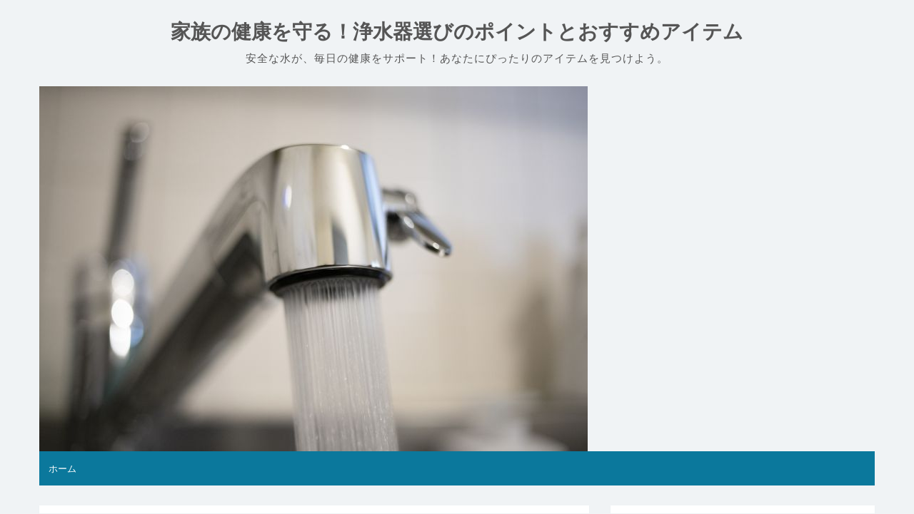

--- FILE ---
content_type: text/html; charset=UTF-8
request_url: https://atnmymarketing.com/
body_size: 10299
content:
<!DOCTYPE html>
<html lang="ja">
<head>
	<meta charset="UTF-8">
	<meta name="viewport" content="width=device-width, initial-scale=1">
	<link rel="profile" href="http://gmpg.org/xfn/11">
		<meta name='robots' content='index, follow, max-image-preview:large, max-snippet:-1, max-video-preview:-1' />
	<style>img:is([sizes="auto" i], [sizes^="auto," i]) { contain-intrinsic-size: 3000px 1500px }</style>
	
	<!-- This site is optimized with the Yoast SEO plugin v23.9 - https://yoast.com/wordpress/plugins/seo/ -->
	<title>家族の健康を守る！浄水器選びのポイントとおすすめアイテム - 安全な水が、毎日の健康をサポート！あなたにぴったりのアイテムを見つけよう。</title>
	<meta name="description" content="安全な水が、毎日の健康をサポート！あなたにぴったりのアイテムを見つけよう。" />
	<link rel="canonical" href="https://atnmymarketing.com/" />
	<link rel="next" href="https://atnmymarketing.com/page/2/" />
	<meta property="og:locale" content="ja_JP" />
	<meta property="og:type" content="website" />
	<meta property="og:title" content="家族の健康を守る！浄水器選びのポイントとおすすめアイテム" />
	<meta property="og:description" content="安全な水が、毎日の健康をサポート！あなたにぴったりのアイテムを見つけよう。" />
	<meta property="og:url" content="https://atnmymarketing.com/" />
	<meta property="og:site_name" content="家族の健康を守る！浄水器選びのポイントとおすすめアイテム" />
	<meta name="twitter:card" content="summary_large_image" />
	<script type="application/ld+json" class="yoast-schema-graph">{"@context":"https://schema.org","@graph":[{"@type":"CollectionPage","@id":"https://atnmymarketing.com/","url":"https://atnmymarketing.com/","name":"家族の健康を守る！浄水器選びのポイントとおすすめアイテム - 安全な水が、毎日の健康をサポート！あなたにぴったりのアイテムを見つけよう。","isPartOf":{"@id":"https://atnmymarketing.com/#website"},"description":"安全な水が、毎日の健康をサポート！あなたにぴったりのアイテムを見つけよう。","breadcrumb":{"@id":"https://atnmymarketing.com/#breadcrumb"},"inLanguage":"ja"},{"@type":"BreadcrumbList","@id":"https://atnmymarketing.com/#breadcrumb","itemListElement":[{"@type":"ListItem","position":1,"name":"Home"}]},{"@type":"WebSite","@id":"https://atnmymarketing.com/#website","url":"https://atnmymarketing.com/","name":"家族の健康を守る！浄水器選びのポイントとおすすめアイテム","description":"安全な水が、毎日の健康をサポート！あなたにぴったりのアイテムを見つけよう。","potentialAction":[{"@type":"SearchAction","target":{"@type":"EntryPoint","urlTemplate":"https://atnmymarketing.com/?s={search_term_string}"},"query-input":{"@type":"PropertyValueSpecification","valueRequired":true,"valueName":"search_term_string"}}],"inLanguage":"ja"}]}</script>
	<!-- / Yoast SEO plugin. -->


<link rel="alternate" type="application/rss+xml" title="家族の健康を守る！浄水器選びのポイントとおすすめアイテム &raquo; フィード" href="https://atnmymarketing.com/feed/" />
<link rel="alternate" type="application/rss+xml" title="家族の健康を守る！浄水器選びのポイントとおすすめアイテム &raquo; コメントフィード" href="https://atnmymarketing.com/comments/feed/" />
<script>
window._wpemojiSettings = {"baseUrl":"https:\/\/s.w.org\/images\/core\/emoji\/15.0.3\/72x72\/","ext":".png","svgUrl":"https:\/\/s.w.org\/images\/core\/emoji\/15.0.3\/svg\/","svgExt":".svg","source":{"concatemoji":"https:\/\/atnmymarketing.com\/wp-includes\/js\/wp-emoji-release.min.js?ver=6.7.4"}};
/*! This file is auto-generated */
!function(i,n){var o,s,e;function c(e){try{var t={supportTests:e,timestamp:(new Date).valueOf()};sessionStorage.setItem(o,JSON.stringify(t))}catch(e){}}function p(e,t,n){e.clearRect(0,0,e.canvas.width,e.canvas.height),e.fillText(t,0,0);var t=new Uint32Array(e.getImageData(0,0,e.canvas.width,e.canvas.height).data),r=(e.clearRect(0,0,e.canvas.width,e.canvas.height),e.fillText(n,0,0),new Uint32Array(e.getImageData(0,0,e.canvas.width,e.canvas.height).data));return t.every(function(e,t){return e===r[t]})}function u(e,t,n){switch(t){case"flag":return n(e,"\ud83c\udff3\ufe0f\u200d\u26a7\ufe0f","\ud83c\udff3\ufe0f\u200b\u26a7\ufe0f")?!1:!n(e,"\ud83c\uddfa\ud83c\uddf3","\ud83c\uddfa\u200b\ud83c\uddf3")&&!n(e,"\ud83c\udff4\udb40\udc67\udb40\udc62\udb40\udc65\udb40\udc6e\udb40\udc67\udb40\udc7f","\ud83c\udff4\u200b\udb40\udc67\u200b\udb40\udc62\u200b\udb40\udc65\u200b\udb40\udc6e\u200b\udb40\udc67\u200b\udb40\udc7f");case"emoji":return!n(e,"\ud83d\udc26\u200d\u2b1b","\ud83d\udc26\u200b\u2b1b")}return!1}function f(e,t,n){var r="undefined"!=typeof WorkerGlobalScope&&self instanceof WorkerGlobalScope?new OffscreenCanvas(300,150):i.createElement("canvas"),a=r.getContext("2d",{willReadFrequently:!0}),o=(a.textBaseline="top",a.font="600 32px Arial",{});return e.forEach(function(e){o[e]=t(a,e,n)}),o}function t(e){var t=i.createElement("script");t.src=e,t.defer=!0,i.head.appendChild(t)}"undefined"!=typeof Promise&&(o="wpEmojiSettingsSupports",s=["flag","emoji"],n.supports={everything:!0,everythingExceptFlag:!0},e=new Promise(function(e){i.addEventListener("DOMContentLoaded",e,{once:!0})}),new Promise(function(t){var n=function(){try{var e=JSON.parse(sessionStorage.getItem(o));if("object"==typeof e&&"number"==typeof e.timestamp&&(new Date).valueOf()<e.timestamp+604800&&"object"==typeof e.supportTests)return e.supportTests}catch(e){}return null}();if(!n){if("undefined"!=typeof Worker&&"undefined"!=typeof OffscreenCanvas&&"undefined"!=typeof URL&&URL.createObjectURL&&"undefined"!=typeof Blob)try{var e="postMessage("+f.toString()+"("+[JSON.stringify(s),u.toString(),p.toString()].join(",")+"));",r=new Blob([e],{type:"text/javascript"}),a=new Worker(URL.createObjectURL(r),{name:"wpTestEmojiSupports"});return void(a.onmessage=function(e){c(n=e.data),a.terminate(),t(n)})}catch(e){}c(n=f(s,u,p))}t(n)}).then(function(e){for(var t in e)n.supports[t]=e[t],n.supports.everything=n.supports.everything&&n.supports[t],"flag"!==t&&(n.supports.everythingExceptFlag=n.supports.everythingExceptFlag&&n.supports[t]);n.supports.everythingExceptFlag=n.supports.everythingExceptFlag&&!n.supports.flag,n.DOMReady=!1,n.readyCallback=function(){n.DOMReady=!0}}).then(function(){return e}).then(function(){var e;n.supports.everything||(n.readyCallback(),(e=n.source||{}).concatemoji?t(e.concatemoji):e.wpemoji&&e.twemoji&&(t(e.twemoji),t(e.wpemoji)))}))}((window,document),window._wpemojiSettings);
</script>
<style id='wp-emoji-styles-inline-css'>

	img.wp-smiley, img.emoji {
		display: inline !important;
		border: none !important;
		box-shadow: none !important;
		height: 1em !important;
		width: 1em !important;
		margin: 0 0.07em !important;
		vertical-align: -0.1em !important;
		background: none !important;
		padding: 0 !important;
	}
</style>
<link rel='stylesheet' id='wp-block-library-css' href='https://atnmymarketing.com/wp-includes/css/dist/block-library/style.min.css?ver=6.7.4' media='all' />
<style id='wp-block-library-theme-inline-css'>
.wp-block-audio :where(figcaption){color:#555;font-size:13px;text-align:center}.is-dark-theme .wp-block-audio :where(figcaption){color:#ffffffa6}.wp-block-audio{margin:0 0 1em}.wp-block-code{border:1px solid #ccc;border-radius:4px;font-family:Menlo,Consolas,monaco,monospace;padding:.8em 1em}.wp-block-embed :where(figcaption){color:#555;font-size:13px;text-align:center}.is-dark-theme .wp-block-embed :where(figcaption){color:#ffffffa6}.wp-block-embed{margin:0 0 1em}.blocks-gallery-caption{color:#555;font-size:13px;text-align:center}.is-dark-theme .blocks-gallery-caption{color:#ffffffa6}:root :where(.wp-block-image figcaption){color:#555;font-size:13px;text-align:center}.is-dark-theme :root :where(.wp-block-image figcaption){color:#ffffffa6}.wp-block-image{margin:0 0 1em}.wp-block-pullquote{border-bottom:4px solid;border-top:4px solid;color:currentColor;margin-bottom:1.75em}.wp-block-pullquote cite,.wp-block-pullquote footer,.wp-block-pullquote__citation{color:currentColor;font-size:.8125em;font-style:normal;text-transform:uppercase}.wp-block-quote{border-left:.25em solid;margin:0 0 1.75em;padding-left:1em}.wp-block-quote cite,.wp-block-quote footer{color:currentColor;font-size:.8125em;font-style:normal;position:relative}.wp-block-quote:where(.has-text-align-right){border-left:none;border-right:.25em solid;padding-left:0;padding-right:1em}.wp-block-quote:where(.has-text-align-center){border:none;padding-left:0}.wp-block-quote.is-large,.wp-block-quote.is-style-large,.wp-block-quote:where(.is-style-plain){border:none}.wp-block-search .wp-block-search__label{font-weight:700}.wp-block-search__button{border:1px solid #ccc;padding:.375em .625em}:where(.wp-block-group.has-background){padding:1.25em 2.375em}.wp-block-separator.has-css-opacity{opacity:.4}.wp-block-separator{border:none;border-bottom:2px solid;margin-left:auto;margin-right:auto}.wp-block-separator.has-alpha-channel-opacity{opacity:1}.wp-block-separator:not(.is-style-wide):not(.is-style-dots){width:100px}.wp-block-separator.has-background:not(.is-style-dots){border-bottom:none;height:1px}.wp-block-separator.has-background:not(.is-style-wide):not(.is-style-dots){height:2px}.wp-block-table{margin:0 0 1em}.wp-block-table td,.wp-block-table th{word-break:normal}.wp-block-table :where(figcaption){color:#555;font-size:13px;text-align:center}.is-dark-theme .wp-block-table :where(figcaption){color:#ffffffa6}.wp-block-video :where(figcaption){color:#555;font-size:13px;text-align:center}.is-dark-theme .wp-block-video :where(figcaption){color:#ffffffa6}.wp-block-video{margin:0 0 1em}:root :where(.wp-block-template-part.has-background){margin-bottom:0;margin-top:0;padding:1.25em 2.375em}
</style>
<style id='classic-theme-styles-inline-css'>
/*! This file is auto-generated */
.wp-block-button__link{color:#fff;background-color:#32373c;border-radius:9999px;box-shadow:none;text-decoration:none;padding:calc(.667em + 2px) calc(1.333em + 2px);font-size:1.125em}.wp-block-file__button{background:#32373c;color:#fff;text-decoration:none}
</style>
<style id='global-styles-inline-css'>
:root{--wp--preset--aspect-ratio--square: 1;--wp--preset--aspect-ratio--4-3: 4/3;--wp--preset--aspect-ratio--3-4: 3/4;--wp--preset--aspect-ratio--3-2: 3/2;--wp--preset--aspect-ratio--2-3: 2/3;--wp--preset--aspect-ratio--16-9: 16/9;--wp--preset--aspect-ratio--9-16: 9/16;--wp--preset--color--black: #000000;--wp--preset--color--cyan-bluish-gray: #abb8c3;--wp--preset--color--white: #ffffff;--wp--preset--color--pale-pink: #f78da7;--wp--preset--color--vivid-red: #cf2e2e;--wp--preset--color--luminous-vivid-orange: #ff6900;--wp--preset--color--luminous-vivid-amber: #fcb900;--wp--preset--color--light-green-cyan: #7bdcb5;--wp--preset--color--vivid-green-cyan: #00d084;--wp--preset--color--pale-cyan-blue: #8ed1fc;--wp--preset--color--vivid-cyan-blue: #0693e3;--wp--preset--color--vivid-purple: #9b51e0;--wp--preset--gradient--vivid-cyan-blue-to-vivid-purple: linear-gradient(135deg,rgba(6,147,227,1) 0%,rgb(155,81,224) 100%);--wp--preset--gradient--light-green-cyan-to-vivid-green-cyan: linear-gradient(135deg,rgb(122,220,180) 0%,rgb(0,208,130) 100%);--wp--preset--gradient--luminous-vivid-amber-to-luminous-vivid-orange: linear-gradient(135deg,rgba(252,185,0,1) 0%,rgba(255,105,0,1) 100%);--wp--preset--gradient--luminous-vivid-orange-to-vivid-red: linear-gradient(135deg,rgba(255,105,0,1) 0%,rgb(207,46,46) 100%);--wp--preset--gradient--very-light-gray-to-cyan-bluish-gray: linear-gradient(135deg,rgb(238,238,238) 0%,rgb(169,184,195) 100%);--wp--preset--gradient--cool-to-warm-spectrum: linear-gradient(135deg,rgb(74,234,220) 0%,rgb(151,120,209) 20%,rgb(207,42,186) 40%,rgb(238,44,130) 60%,rgb(251,105,98) 80%,rgb(254,248,76) 100%);--wp--preset--gradient--blush-light-purple: linear-gradient(135deg,rgb(255,206,236) 0%,rgb(152,150,240) 100%);--wp--preset--gradient--blush-bordeaux: linear-gradient(135deg,rgb(254,205,165) 0%,rgb(254,45,45) 50%,rgb(107,0,62) 100%);--wp--preset--gradient--luminous-dusk: linear-gradient(135deg,rgb(255,203,112) 0%,rgb(199,81,192) 50%,rgb(65,88,208) 100%);--wp--preset--gradient--pale-ocean: linear-gradient(135deg,rgb(255,245,203) 0%,rgb(182,227,212) 50%,rgb(51,167,181) 100%);--wp--preset--gradient--electric-grass: linear-gradient(135deg,rgb(202,248,128) 0%,rgb(113,206,126) 100%);--wp--preset--gradient--midnight: linear-gradient(135deg,rgb(2,3,129) 0%,rgb(40,116,252) 100%);--wp--preset--font-size--small: 13px;--wp--preset--font-size--medium: 20px;--wp--preset--font-size--large: 36px;--wp--preset--font-size--x-large: 42px;--wp--preset--spacing--20: 0.44rem;--wp--preset--spacing--30: 0.67rem;--wp--preset--spacing--40: 1rem;--wp--preset--spacing--50: 1.5rem;--wp--preset--spacing--60: 2.25rem;--wp--preset--spacing--70: 3.38rem;--wp--preset--spacing--80: 5.06rem;--wp--preset--shadow--natural: 6px 6px 9px rgba(0, 0, 0, 0.2);--wp--preset--shadow--deep: 12px 12px 50px rgba(0, 0, 0, 0.4);--wp--preset--shadow--sharp: 6px 6px 0px rgba(0, 0, 0, 0.2);--wp--preset--shadow--outlined: 6px 6px 0px -3px rgba(255, 255, 255, 1), 6px 6px rgba(0, 0, 0, 1);--wp--preset--shadow--crisp: 6px 6px 0px rgba(0, 0, 0, 1);}:where(.is-layout-flex){gap: 0.5em;}:where(.is-layout-grid){gap: 0.5em;}body .is-layout-flex{display: flex;}.is-layout-flex{flex-wrap: wrap;align-items: center;}.is-layout-flex > :is(*, div){margin: 0;}body .is-layout-grid{display: grid;}.is-layout-grid > :is(*, div){margin: 0;}:where(.wp-block-columns.is-layout-flex){gap: 2em;}:where(.wp-block-columns.is-layout-grid){gap: 2em;}:where(.wp-block-post-template.is-layout-flex){gap: 1.25em;}:where(.wp-block-post-template.is-layout-grid){gap: 1.25em;}.has-black-color{color: var(--wp--preset--color--black) !important;}.has-cyan-bluish-gray-color{color: var(--wp--preset--color--cyan-bluish-gray) !important;}.has-white-color{color: var(--wp--preset--color--white) !important;}.has-pale-pink-color{color: var(--wp--preset--color--pale-pink) !important;}.has-vivid-red-color{color: var(--wp--preset--color--vivid-red) !important;}.has-luminous-vivid-orange-color{color: var(--wp--preset--color--luminous-vivid-orange) !important;}.has-luminous-vivid-amber-color{color: var(--wp--preset--color--luminous-vivid-amber) !important;}.has-light-green-cyan-color{color: var(--wp--preset--color--light-green-cyan) !important;}.has-vivid-green-cyan-color{color: var(--wp--preset--color--vivid-green-cyan) !important;}.has-pale-cyan-blue-color{color: var(--wp--preset--color--pale-cyan-blue) !important;}.has-vivid-cyan-blue-color{color: var(--wp--preset--color--vivid-cyan-blue) !important;}.has-vivid-purple-color{color: var(--wp--preset--color--vivid-purple) !important;}.has-black-background-color{background-color: var(--wp--preset--color--black) !important;}.has-cyan-bluish-gray-background-color{background-color: var(--wp--preset--color--cyan-bluish-gray) !important;}.has-white-background-color{background-color: var(--wp--preset--color--white) !important;}.has-pale-pink-background-color{background-color: var(--wp--preset--color--pale-pink) !important;}.has-vivid-red-background-color{background-color: var(--wp--preset--color--vivid-red) !important;}.has-luminous-vivid-orange-background-color{background-color: var(--wp--preset--color--luminous-vivid-orange) !important;}.has-luminous-vivid-amber-background-color{background-color: var(--wp--preset--color--luminous-vivid-amber) !important;}.has-light-green-cyan-background-color{background-color: var(--wp--preset--color--light-green-cyan) !important;}.has-vivid-green-cyan-background-color{background-color: var(--wp--preset--color--vivid-green-cyan) !important;}.has-pale-cyan-blue-background-color{background-color: var(--wp--preset--color--pale-cyan-blue) !important;}.has-vivid-cyan-blue-background-color{background-color: var(--wp--preset--color--vivid-cyan-blue) !important;}.has-vivid-purple-background-color{background-color: var(--wp--preset--color--vivid-purple) !important;}.has-black-border-color{border-color: var(--wp--preset--color--black) !important;}.has-cyan-bluish-gray-border-color{border-color: var(--wp--preset--color--cyan-bluish-gray) !important;}.has-white-border-color{border-color: var(--wp--preset--color--white) !important;}.has-pale-pink-border-color{border-color: var(--wp--preset--color--pale-pink) !important;}.has-vivid-red-border-color{border-color: var(--wp--preset--color--vivid-red) !important;}.has-luminous-vivid-orange-border-color{border-color: var(--wp--preset--color--luminous-vivid-orange) !important;}.has-luminous-vivid-amber-border-color{border-color: var(--wp--preset--color--luminous-vivid-amber) !important;}.has-light-green-cyan-border-color{border-color: var(--wp--preset--color--light-green-cyan) !important;}.has-vivid-green-cyan-border-color{border-color: var(--wp--preset--color--vivid-green-cyan) !important;}.has-pale-cyan-blue-border-color{border-color: var(--wp--preset--color--pale-cyan-blue) !important;}.has-vivid-cyan-blue-border-color{border-color: var(--wp--preset--color--vivid-cyan-blue) !important;}.has-vivid-purple-border-color{border-color: var(--wp--preset--color--vivid-purple) !important;}.has-vivid-cyan-blue-to-vivid-purple-gradient-background{background: var(--wp--preset--gradient--vivid-cyan-blue-to-vivid-purple) !important;}.has-light-green-cyan-to-vivid-green-cyan-gradient-background{background: var(--wp--preset--gradient--light-green-cyan-to-vivid-green-cyan) !important;}.has-luminous-vivid-amber-to-luminous-vivid-orange-gradient-background{background: var(--wp--preset--gradient--luminous-vivid-amber-to-luminous-vivid-orange) !important;}.has-luminous-vivid-orange-to-vivid-red-gradient-background{background: var(--wp--preset--gradient--luminous-vivid-orange-to-vivid-red) !important;}.has-very-light-gray-to-cyan-bluish-gray-gradient-background{background: var(--wp--preset--gradient--very-light-gray-to-cyan-bluish-gray) !important;}.has-cool-to-warm-spectrum-gradient-background{background: var(--wp--preset--gradient--cool-to-warm-spectrum) !important;}.has-blush-light-purple-gradient-background{background: var(--wp--preset--gradient--blush-light-purple) !important;}.has-blush-bordeaux-gradient-background{background: var(--wp--preset--gradient--blush-bordeaux) !important;}.has-luminous-dusk-gradient-background{background: var(--wp--preset--gradient--luminous-dusk) !important;}.has-pale-ocean-gradient-background{background: var(--wp--preset--gradient--pale-ocean) !important;}.has-electric-grass-gradient-background{background: var(--wp--preset--gradient--electric-grass) !important;}.has-midnight-gradient-background{background: var(--wp--preset--gradient--midnight) !important;}.has-small-font-size{font-size: var(--wp--preset--font-size--small) !important;}.has-medium-font-size{font-size: var(--wp--preset--font-size--medium) !important;}.has-large-font-size{font-size: var(--wp--preset--font-size--large) !important;}.has-x-large-font-size{font-size: var(--wp--preset--font-size--x-large) !important;}
:where(.wp-block-post-template.is-layout-flex){gap: 1.25em;}:where(.wp-block-post-template.is-layout-grid){gap: 1.25em;}
:where(.wp-block-columns.is-layout-flex){gap: 2em;}:where(.wp-block-columns.is-layout-grid){gap: 2em;}
:root :where(.wp-block-pullquote){font-size: 1.5em;line-height: 1.6;}
</style>
<link rel='stylesheet' id='simple-life-style-open-sans-css' href='https://atnmymarketing.com/wp-content/fonts/b8e77bc25834cf13b3b656e32c084e70.css?ver=3.0.0' media='all' />
<link rel='stylesheet' id='simple-life-style-bootstrap-css' href='https://atnmymarketing.com/wp-content/themes/simple-life/third-party/bootstrap/css/bootstrap.min.css?ver=3.3.6' media='all' />
<link rel='stylesheet' id='fontawesome-css' href='https://atnmymarketing.com/wp-content/themes/simple-life/third-party/font-awesome/css/font-awesome.min.css?ver=4.7.0' media='all' />
<link rel='stylesheet' id='simple-life-style-meanmenu-css' href='https://atnmymarketing.com/wp-content/themes/simple-life/third-party/meanmenu/meanmenu.min.css?ver=2.0.8' media='all' />
<link rel='stylesheet' id='simple-life-style-css' href='https://atnmymarketing.com/wp-content/themes/simple-life/style.css?ver=3.0.0' media='all' />
<script src="https://atnmymarketing.com/wp-includes/js/jquery/jquery.min.js?ver=3.7.1" id="jquery-core-js"></script>
<script src="https://atnmymarketing.com/wp-includes/js/jquery/jquery-migrate.min.js?ver=3.4.1" id="jquery-migrate-js"></script>
<link rel="https://api.w.org/" href="https://atnmymarketing.com/wp-json/" /><link rel="EditURI" type="application/rsd+xml" title="RSD" href="https://atnmymarketing.com/xmlrpc.php?rsd" />
<meta name="generator" content="WordPress 6.7.4" />
</head>

<body class="home blog wp-embed-responsive">

<div id="page" class="hfeed site">
	<a class="skip-link screen-reader-text" href="#content">コンテンツへスキップ</a>

	
	<header id="masthead" class="site-header container" role="banner">
		<div class="site-branding">
						<h1 class="site-title text-center"><a href="https://atnmymarketing.com/" rel="home">家族の健康を守る！浄水器選びのポイントとおすすめアイテム</a></h1>
			<p class="site-description text-center">安全な水が、毎日の健康をサポート！あなたにぴったりのアイテムを見つけよう。</p>
		</div>

					<div id="site-header">
				<a href="https://atnmymarketing.com/" rel="home">
					<img src="https://atnmymarketing.com/wp-content/uploads/2025/11/3053120_m.jpg" width="768" height="512" alt="家族の健康を守る！浄水器選びのポイントとおすすめアイテム">
				</a>
			</div>
		
		<nav id="site-navigation" class="main-navigation" role="navigation">
			<button class="menu-toggle" aria-hidden="true">メインメニュー</button>
			<ul><li><a href="https://atnmymarketing.com/">ホーム</a></li></ul>		</nav><!-- #site-navigation -->

	</header><!-- #masthead -->

	
	<div id="content" class="site-content container">
		<div class="row">

<div id="primary" class="content-area col-sm-8 pull-left col-xs-12">
	<main id="main" class="site-main" role="main">

		
			
				<article id="post-58" class="post-58 post type-post status-publish format-standard has-post-thumbnail hentry category-4 category-2 category-3 tag-5 content-layout-excerpt-thumb">
	<header class="entry-header">
					<div class="entry-post-format">
							</div>
		
		<h2 class="entry-title"><a href="https://atnmymarketing.com/2026/01/15/%e6%b5%84%e6%b0%b4%e5%99%a8%e3%81%a7%e5%a7%8b%e3%82%81%e3%82%8b%e5%ae%89%e5%bf%83%e5%ae%89%e5%85%a8%e3%81%aa%e6%9a%ae%e3%82%89%e3%81%97%e6%97%a5%e5%b8%b8%e3%82%92%e5%a4%89%e3%81%88%e3%82%8b%e6%b0%b4/" rel="bookmark" >浄水器で始める安心安全な暮らし日常を変える水の質と正しい管理</a></h2>
					<div class="entry-meta">
				<span class="posted-on"><i class="fa fa-calendar" aria-hidden="true"></i> <a href="https://atnmymarketing.com/2026/01/15/" rel="bookmark"><time class="entry-date published" datetime="2026-01-15T10:30:00+09:00">2026年1月15日</time><time class="updated" datetime="2026-01-07T17:41:54+09:00">2026年1月7日</time></a></span><span class="byline"> <i class="fa fa-user" aria-hidden="true"></i> <span class="author vcard"><a class="url fn n" href="https://atnmymarketing.com/author/gino/">Gino</a></span></span>			</div><!-- .entry-meta -->
			</header><!-- .entry-header -->

	
					
				
				<div class="entry-summary entry-summary-with-thumbnail">
											<a href="https://atnmymarketing.com/2026/01/15/%e6%b5%84%e6%b0%b4%e5%99%a8%e3%81%a7%e5%a7%8b%e3%82%81%e3%82%8b%e5%ae%89%e5%bf%83%e5%ae%89%e5%85%a8%e3%81%aa%e6%9a%ae%e3%82%89%e3%81%97%e6%97%a5%e5%b8%b8%e3%82%92%e5%a4%89%e3%81%88%e3%82%8b%e6%b0%b4/">
							<img width="768" height="576" src="https://atnmymarketing.com/wp-content/uploads/2026/01/Gマイドライブex_link_imgimg246407_m.jpg" class="aligncenter wp-post-image" alt="" decoding="async" fetchpriority="high" srcset="https://atnmymarketing.com/wp-content/uploads/2026/01/Gマイドライブex_link_imgimg246407_m.jpg 768w, https://atnmymarketing.com/wp-content/uploads/2026/01/Gマイドライブex_link_imgimg246407_m-300x225.jpg 300w" sizes="(max-width: 768px) 100vw, 768px" />						</a>
										<p>安全で美味しい水を求める声が高まる中、自宅の水環境を見直す動きが広がっている。</p>
				</div>

			
		
	<footer class="entry-footer">
								<span class="cat-links">
			<i class="fa fa-folder-open" aria-hidden="true"></i>
				<a href="https://atnmymarketing.com/category/%e3%82%ab%e3%83%bc%e3%83%88%e3%83%aa%e3%83%83%e3%82%b8/" rel="category tag">カートリッジ</a>, <a href="https://atnmymarketing.com/category/%e6%b0%b4%e5%9b%9e%e3%82%8a%e8%a8%ad%e5%82%99/" rel="category tag">水回り設備</a>, <a href="https://atnmymarketing.com/category/%e6%b5%84%e6%b0%b4%e5%99%a8/" rel="category tag">浄水器</a>			</span>
			
						<span class="tags-links">
			<i class="fa fa-tags" aria-hidden="true"></i>
				<span>&nbsp;<a href="https://atnmymarketing.com/tag/%e8%9b%87%e5%8f%a3/" rel="tag">蛇口</a></span>			</span>
					
		
			</footer><!-- .entry-footer -->
</article><!-- #post-## -->

			
				<article id="post-55" class="post-55 post type-post status-publish format-standard has-post-thumbnail hentry category-4 category-2 category-3 tag-5 content-layout-excerpt-thumb">
	<header class="entry-header">
					<div class="entry-post-format">
							</div>
		
		<h2 class="entry-title"><a href="https://atnmymarketing.com/2026/01/12/%e5%ae%b6%e6%97%8f%e3%81%ae%e5%81%a5%e5%ba%b7%e3%81%a8%e5%bf%ab%e9%81%a9%e3%81%aa%e3%81%8f%e3%82%89%e3%81%97%e3%82%92%e5%ae%88%e3%82%8b%e6%b5%84%e6%b0%b4%e5%99%a8%e9%81%b8%e3%81%b3%e3%81%ae%e6%96%b0/" rel="bookmark" >家族の健康と快適なくらしを守る浄水器選びの新常識と活用術</a></h2>
					<div class="entry-meta">
				<span class="posted-on"><i class="fa fa-calendar" aria-hidden="true"></i> <a href="https://atnmymarketing.com/2026/01/12/" rel="bookmark"><time class="entry-date published" datetime="2026-01-12T10:30:00+09:00">2026年1月12日</time><time class="updated" datetime="2026-01-07T17:41:49+09:00">2026年1月7日</time></a></span><span class="byline"> <i class="fa fa-user" aria-hidden="true"></i> <span class="author vcard"><a class="url fn n" href="https://atnmymarketing.com/author/gino/">Gino</a></span></span>			</div><!-- .entry-meta -->
			</header><!-- .entry-header -->

	
					
				
				<div class="entry-summary entry-summary-with-thumbnail">
											<a href="https://atnmymarketing.com/2026/01/12/%e5%ae%b6%e6%97%8f%e3%81%ae%e5%81%a5%e5%ba%b7%e3%81%a8%e5%bf%ab%e9%81%a9%e3%81%aa%e3%81%8f%e3%82%89%e3%81%97%e3%82%92%e5%ae%88%e3%82%8b%e6%b5%84%e6%b0%b4%e5%99%a8%e9%81%b8%e3%81%b3%e3%81%ae%e6%96%b0/">
							<img width="768" height="560" src="https://atnmymarketing.com/wp-content/uploads/2026/01/Gマイドライブex_link_imgimg1525885_m.jpg" class="aligncenter wp-post-image" alt="" decoding="async" srcset="https://atnmymarketing.com/wp-content/uploads/2026/01/Gマイドライブex_link_imgimg1525885_m.jpg 768w, https://atnmymarketing.com/wp-content/uploads/2026/01/Gマイドライブex_link_imgimg1525885_m-300x219.jpg 300w" sizes="(max-width: 768px) 100vw, 768px" />						</a>
										<p>毎日の生活を支える水道水は、多くの地域で十分な安全基準をクリアし、飲料水や調理な&#8230; <a href="https://atnmymarketing.com/2026/01/12/%e5%ae%b6%e6%97%8f%e3%81%ae%e5%81%a5%e5%ba%b7%e3%81%a8%e5%bf%ab%e9%81%a9%e3%81%aa%e3%81%8f%e3%82%89%e3%81%97%e3%82%92%e5%ae%88%e3%82%8b%e6%b5%84%e6%b0%b4%e5%99%a8%e9%81%b8%e3%81%b3%e3%81%ae%e6%96%b0/" class="readmore">続きを読む<span class="screen-reader-text">家族の健康と快適なくらしを守る浄水器選びの新常識と活用術</span><span class="fa fa-angle-double-right" aria-hidden="true"></span></a></p>
				</div>

			
		
	<footer class="entry-footer">
								<span class="cat-links">
			<i class="fa fa-folder-open" aria-hidden="true"></i>
				<a href="https://atnmymarketing.com/category/%e3%82%ab%e3%83%bc%e3%83%88%e3%83%aa%e3%83%83%e3%82%b8/" rel="category tag">カートリッジ</a>, <a href="https://atnmymarketing.com/category/%e6%b0%b4%e5%9b%9e%e3%82%8a%e8%a8%ad%e5%82%99/" rel="category tag">水回り設備</a>, <a href="https://atnmymarketing.com/category/%e6%b5%84%e6%b0%b4%e5%99%a8/" rel="category tag">浄水器</a>			</span>
			
						<span class="tags-links">
			<i class="fa fa-tags" aria-hidden="true"></i>
				<span>&nbsp;<a href="https://atnmymarketing.com/tag/%e8%9b%87%e5%8f%a3/" rel="tag">蛇口</a></span>			</span>
					
		
			</footer><!-- .entry-footer -->
</article><!-- #post-## -->

			
				<article id="post-52" class="post-52 post type-post status-publish format-standard has-post-thumbnail hentry category-4 category-2 category-3 tag-5 content-layout-excerpt-thumb">
	<header class="entry-header">
					<div class="entry-post-format">
							</div>
		
		<h2 class="entry-title"><a href="https://atnmymarketing.com/2026/01/09/%e6%b5%84%e6%b0%b4%e5%99%a8%e3%81%8c%e5%a4%89%e3%81%88%e3%82%8b%e5%ae%b6%e5%ba%ad%e3%81%ae%e6%b0%b4%e7%92%b0%e5%a2%83%e5%bf%ab%e9%81%a9%e3%81%aa%e6%9a%ae%e3%82%89%e3%81%97%e3%82%92%e5%8f%b6%e3%81%88/" rel="bookmark" >浄水器が変える家庭の水環境快適な暮らしを叶えるカートリッジ選びの極意</a></h2>
					<div class="entry-meta">
				<span class="posted-on"><i class="fa fa-calendar" aria-hidden="true"></i> <a href="https://atnmymarketing.com/2026/01/09/" rel="bookmark"><time class="entry-date published" datetime="2026-01-09T10:30:00+09:00">2026年1月9日</time><time class="updated" datetime="2026-01-07T17:41:43+09:00">2026年1月7日</time></a></span><span class="byline"> <i class="fa fa-user" aria-hidden="true"></i> <span class="author vcard"><a class="url fn n" href="https://atnmymarketing.com/author/gino/">Gino</a></span></span>			</div><!-- .entry-meta -->
			</header><!-- .entry-header -->

	
					
				
				<div class="entry-summary entry-summary-with-thumbnail">
											<a href="https://atnmymarketing.com/2026/01/09/%e6%b5%84%e6%b0%b4%e5%99%a8%e3%81%8c%e5%a4%89%e3%81%88%e3%82%8b%e5%ae%b6%e5%ba%ad%e3%81%ae%e6%b0%b4%e7%92%b0%e5%a2%83%e5%bf%ab%e9%81%a9%e3%81%aa%e6%9a%ae%e3%82%89%e3%81%97%e3%82%92%e5%8f%b6%e3%81%88/">
							<img width="768" height="576" src="https://atnmymarketing.com/wp-content/uploads/2026/01/Gマイドライブex_link_imgimg2961178_m.jpg" class="aligncenter wp-post-image" alt="" decoding="async" srcset="https://atnmymarketing.com/wp-content/uploads/2026/01/Gマイドライブex_link_imgimg2961178_m.jpg 768w, https://atnmymarketing.com/wp-content/uploads/2026/01/Gマイドライブex_link_imgimg2961178_m-300x225.jpg 300w" sizes="(max-width: 768px) 100vw, 768px" />						</a>
										<p>家庭内で毎日利用されている水道水は、生活に不可欠な存在である。</p>
				</div>

			
		
	<footer class="entry-footer">
								<span class="cat-links">
			<i class="fa fa-folder-open" aria-hidden="true"></i>
				<a href="https://atnmymarketing.com/category/%e3%82%ab%e3%83%bc%e3%83%88%e3%83%aa%e3%83%83%e3%82%b8/" rel="category tag">カートリッジ</a>, <a href="https://atnmymarketing.com/category/%e6%b0%b4%e5%9b%9e%e3%82%8a%e8%a8%ad%e5%82%99/" rel="category tag">水回り設備</a>, <a href="https://atnmymarketing.com/category/%e6%b5%84%e6%b0%b4%e5%99%a8/" rel="category tag">浄水器</a>			</span>
			
						<span class="tags-links">
			<i class="fa fa-tags" aria-hidden="true"></i>
				<span>&nbsp;<a href="https://atnmymarketing.com/tag/%e8%9b%87%e5%8f%a3/" rel="tag">蛇口</a></span>			</span>
					
		
			</footer><!-- .entry-footer -->
</article><!-- #post-## -->

			
				<article id="post-49" class="post-49 post type-post status-publish format-standard has-post-thumbnail hentry category-4 category-2 category-3 tag-5 content-layout-excerpt-thumb">
	<header class="entry-header">
					<div class="entry-post-format">
							</div>
		
		<h2 class="entry-title"><a href="https://atnmymarketing.com/2026/01/06/%e6%af%8e%e6%97%a5%e3%82%92%e5%bd%a9%e3%82%8b%e5%ae%89%e5%85%a8%e3%81%a7%e7%be%8e%e5%91%b3%e3%81%97%e3%81%84%e6%b0%b4%e3%82%92%e5%ae%88%e3%82%8b%e3%81%9f%e3%82%81%e3%81%ae%e6%b5%84%e6%b0%b4%e5%99%a8/" rel="bookmark" >毎日を彩る安全で美味しい水を守るための浄水器最新事情と正しい選び方</a></h2>
					<div class="entry-meta">
				<span class="posted-on"><i class="fa fa-calendar" aria-hidden="true"></i> <a href="https://atnmymarketing.com/2026/01/06/" rel="bookmark"><time class="entry-date published" datetime="2026-01-06T10:30:00+09:00">2026年1月6日</time><time class="updated" datetime="2026-01-07T17:41:38+09:00">2026年1月7日</time></a></span><span class="byline"> <i class="fa fa-user" aria-hidden="true"></i> <span class="author vcard"><a class="url fn n" href="https://atnmymarketing.com/author/gino/">Gino</a></span></span>			</div><!-- .entry-meta -->
			</header><!-- .entry-header -->

	
					
				
				<div class="entry-summary entry-summary-with-thumbnail">
											<a href="https://atnmymarketing.com/2026/01/06/%e6%af%8e%e6%97%a5%e3%82%92%e5%bd%a9%e3%82%8b%e5%ae%89%e5%85%a8%e3%81%a7%e7%be%8e%e5%91%b3%e3%81%97%e3%81%84%e6%b0%b4%e3%82%92%e5%ae%88%e3%82%8b%e3%81%9f%e3%82%81%e3%81%ae%e6%b5%84%e6%b0%b4%e5%99%a8/">
							<img width="768" height="512" src="https://atnmymarketing.com/wp-content/uploads/2026/01/Gマイドライブex_link_imgimg1554544_m.jpg" class="aligncenter wp-post-image" alt="" decoding="async" loading="lazy" srcset="https://atnmymarketing.com/wp-content/uploads/2026/01/Gマイドライブex_link_imgimg1554544_m.jpg 768w, https://atnmymarketing.com/wp-content/uploads/2026/01/Gマイドライブex_link_imgimg1554544_m-300x200.jpg 300w" sizes="auto, (max-width: 768px) 100vw, 768px" />						</a>
										<p>台所で日常的に使用される水について、多くの人が安全性や美味しさに対する関心を持っ&#8230; <a href="https://atnmymarketing.com/2026/01/06/%e6%af%8e%e6%97%a5%e3%82%92%e5%bd%a9%e3%82%8b%e5%ae%89%e5%85%a8%e3%81%a7%e7%be%8e%e5%91%b3%e3%81%97%e3%81%84%e6%b0%b4%e3%82%92%e5%ae%88%e3%82%8b%e3%81%9f%e3%82%81%e3%81%ae%e6%b5%84%e6%b0%b4%e5%99%a8/" class="readmore">続きを読む<span class="screen-reader-text">毎日を彩る安全で美味しい水を守るための浄水器最新事情と正しい選び方</span><span class="fa fa-angle-double-right" aria-hidden="true"></span></a></p>
				</div>

			
		
	<footer class="entry-footer">
								<span class="cat-links">
			<i class="fa fa-folder-open" aria-hidden="true"></i>
				<a href="https://atnmymarketing.com/category/%e3%82%ab%e3%83%bc%e3%83%88%e3%83%aa%e3%83%83%e3%82%b8/" rel="category tag">カートリッジ</a>, <a href="https://atnmymarketing.com/category/%e6%b0%b4%e5%9b%9e%e3%82%8a%e8%a8%ad%e5%82%99/" rel="category tag">水回り設備</a>, <a href="https://atnmymarketing.com/category/%e6%b5%84%e6%b0%b4%e5%99%a8/" rel="category tag">浄水器</a>			</span>
			
						<span class="tags-links">
			<i class="fa fa-tags" aria-hidden="true"></i>
				<span>&nbsp;<a href="https://atnmymarketing.com/tag/%e8%9b%87%e5%8f%a3/" rel="tag">蛇口</a></span>			</span>
					
		
			</footer><!-- .entry-footer -->
</article><!-- #post-## -->

			
				<article id="post-46" class="post-46 post type-post status-publish format-standard has-post-thumbnail hentry category-4 category-2 category-3 tag-5 content-layout-excerpt-thumb">
	<header class="entry-header">
					<div class="entry-post-format">
							</div>
		
		<h2 class="entry-title"><a href="https://atnmymarketing.com/2026/01/03/%e5%ae%b6%e5%ba%ad%e3%81%ae%e6%b0%b4%e3%82%92%e5%a4%89%e3%81%88%e3%82%8b%e6%b5%84%e6%b0%b4%e5%99%a8%e9%81%b8%e3%81%b3%e5%ae%89%e5%85%a8%e6%80%a7%e3%81%a8%e7%be%8e%e5%91%b3%e3%81%97%e3%81%95%e7%92%b0/" rel="bookmark" >家庭の水を変える浄水器選び安全性と美味しさ環境意識を叶える新習慣</a></h2>
					<div class="entry-meta">
				<span class="posted-on"><i class="fa fa-calendar" aria-hidden="true"></i> <a href="https://atnmymarketing.com/2026/01/03/" rel="bookmark"><time class="entry-date published" datetime="2026-01-03T10:30:00+09:00">2026年1月3日</time><time class="updated" datetime="2026-01-07T17:41:31+09:00">2026年1月7日</time></a></span><span class="byline"> <i class="fa fa-user" aria-hidden="true"></i> <span class="author vcard"><a class="url fn n" href="https://atnmymarketing.com/author/gino/">Gino</a></span></span>			</div><!-- .entry-meta -->
			</header><!-- .entry-header -->

	
					
				
				<div class="entry-summary entry-summary-with-thumbnail">
											<a href="https://atnmymarketing.com/2026/01/03/%e5%ae%b6%e5%ba%ad%e3%81%ae%e6%b0%b4%e3%82%92%e5%a4%89%e3%81%88%e3%82%8b%e6%b5%84%e6%b0%b4%e5%99%a8%e9%81%b8%e3%81%b3%e5%ae%89%e5%85%a8%e6%80%a7%e3%81%a8%e7%be%8e%e5%91%b3%e3%81%97%e3%81%95%e7%92%b0/">
							<img width="768" height="567" src="https://atnmymarketing.com/wp-content/uploads/2026/01/Gマイドライブex_link_imgimg4091541_m.jpg" class="aligncenter wp-post-image" alt="" decoding="async" loading="lazy" srcset="https://atnmymarketing.com/wp-content/uploads/2026/01/Gマイドライブex_link_imgimg4091541_m.jpg 768w, https://atnmymarketing.com/wp-content/uploads/2026/01/Gマイドライブex_link_imgimg4091541_m-300x221.jpg 300w" sizes="auto, (max-width: 768px) 100vw, 768px" />						</a>
										<p>安全で美味しい水を求める多くの家庭において、水質の管理は重要な課題である。</p>
				</div>

			
		
	<footer class="entry-footer">
								<span class="cat-links">
			<i class="fa fa-folder-open" aria-hidden="true"></i>
				<a href="https://atnmymarketing.com/category/%e3%82%ab%e3%83%bc%e3%83%88%e3%83%aa%e3%83%83%e3%82%b8/" rel="category tag">カートリッジ</a>, <a href="https://atnmymarketing.com/category/%e6%b0%b4%e5%9b%9e%e3%82%8a%e8%a8%ad%e5%82%99/" rel="category tag">水回り設備</a>, <a href="https://atnmymarketing.com/category/%e6%b5%84%e6%b0%b4%e5%99%a8/" rel="category tag">浄水器</a>			</span>
			
						<span class="tags-links">
			<i class="fa fa-tags" aria-hidden="true"></i>
				<span>&nbsp;<a href="https://atnmymarketing.com/tag/%e8%9b%87%e5%8f%a3/" rel="tag">蛇口</a></span>			</span>
					
		
			</footer><!-- .entry-footer -->
</article><!-- #post-## -->

			
				<article id="post-42" class="post-42 post type-post status-publish format-standard has-post-thumbnail hentry category-4 category-2 category-3 tag-5 content-layout-excerpt-thumb">
	<header class="entry-header">
					<div class="entry-post-format">
							</div>
		
		<h2 class="entry-title"><a href="https://atnmymarketing.com/2025/12/24/%e6%b5%84%e6%b0%b4%e5%99%a8%e3%81%a7%e6%9a%ae%e3%82%89%e3%81%97%e3%82%92%e5%a4%89%e3%81%88%e3%82%8b%e3%82%ab%e3%83%bc%e3%83%88%e3%83%aa%e3%83%83%e3%82%b8%e3%81%a8%e5%85%b1%e3%81%ab%e5%ae%88%e3%82%8b/" rel="bookmark" >浄水器で暮らしを変えるカートリッジと共に守る家族と水の安心と美味しさ</a></h2>
					<div class="entry-meta">
				<span class="posted-on"><i class="fa fa-calendar" aria-hidden="true"></i> <a href="https://atnmymarketing.com/2025/12/24/" rel="bookmark"><time class="entry-date published" datetime="2025-12-24T10:30:00+09:00">2025年12月24日</time><time class="updated" datetime="2025-11-28T16:00:09+09:00">2025年11月28日</time></a></span><span class="byline"> <i class="fa fa-user" aria-hidden="true"></i> <span class="author vcard"><a class="url fn n" href="https://atnmymarketing.com/author/gino/">Gino</a></span></span>			</div><!-- .entry-meta -->
			</header><!-- .entry-header -->

	
					
				
				<div class="entry-summary entry-summary-with-thumbnail">
											<a href="https://atnmymarketing.com/2025/12/24/%e6%b5%84%e6%b0%b4%e5%99%a8%e3%81%a7%e6%9a%ae%e3%82%89%e3%81%97%e3%82%92%e5%a4%89%e3%81%88%e3%82%8b%e3%82%ab%e3%83%bc%e3%83%88%e3%83%aa%e3%83%83%e3%82%b8%e3%81%a8%e5%85%b1%e3%81%ab%e5%ae%88%e3%82%8b/">
							<img width="768" height="512" src="https://atnmymarketing.com/wp-content/uploads/2025/11/Gマイドライブex_link_imgimg1067990_m.jpg" class="aligncenter wp-post-image" alt="" decoding="async" loading="lazy" srcset="https://atnmymarketing.com/wp-content/uploads/2025/11/Gマイドライブex_link_imgimg1067990_m.jpg 768w, https://atnmymarketing.com/wp-content/uploads/2025/11/Gマイドライブex_link_imgimg1067990_m-300x200.jpg 300w" sizes="auto, (max-width: 768px) 100vw, 768px" />						</a>
										<p>日本の家庭における水道水は、法律によって高い品質が保たれているものの、さらに水の&#8230; <a href="https://atnmymarketing.com/2025/12/24/%e6%b5%84%e6%b0%b4%e5%99%a8%e3%81%a7%e6%9a%ae%e3%82%89%e3%81%97%e3%82%92%e5%a4%89%e3%81%88%e3%82%8b%e3%82%ab%e3%83%bc%e3%83%88%e3%83%aa%e3%83%83%e3%82%b8%e3%81%a8%e5%85%b1%e3%81%ab%e5%ae%88%e3%82%8b/" class="readmore">続きを読む<span class="screen-reader-text">浄水器で暮らしを変えるカートリッジと共に守る家族と水の安心と美味しさ</span><span class="fa fa-angle-double-right" aria-hidden="true"></span></a></p>
				</div>

			
		
	<footer class="entry-footer">
								<span class="cat-links">
			<i class="fa fa-folder-open" aria-hidden="true"></i>
				<a href="https://atnmymarketing.com/category/%e3%82%ab%e3%83%bc%e3%83%88%e3%83%aa%e3%83%83%e3%82%b8/" rel="category tag">カートリッジ</a>, <a href="https://atnmymarketing.com/category/%e6%b0%b4%e5%9b%9e%e3%82%8a%e8%a8%ad%e5%82%99/" rel="category tag">水回り設備</a>, <a href="https://atnmymarketing.com/category/%e6%b5%84%e6%b0%b4%e5%99%a8/" rel="category tag">浄水器</a>			</span>
			
						<span class="tags-links">
			<i class="fa fa-tags" aria-hidden="true"></i>
				<span>&nbsp;<a href="https://atnmymarketing.com/tag/%e8%9b%87%e5%8f%a3/" rel="tag">蛇口</a></span>			</span>
					
		
			</footer><!-- .entry-footer -->
</article><!-- #post-## -->

			
				<article id="post-39" class="post-39 post type-post status-publish format-standard has-post-thumbnail hentry category-4 category-2 category-3 tag-5 content-layout-excerpt-thumb">
	<header class="entry-header">
					<div class="entry-post-format">
							</div>
		
		<h2 class="entry-title"><a href="https://atnmymarketing.com/2025/12/21/%e5%bf%ab%e9%81%a9%e3%81%aa%e6%9a%ae%e3%82%89%e3%81%97%e3%82%92%e5%ae%88%e3%82%8b%e8%9b%87%e5%8f%a3%e7%9b%b4%e7%b5%90%e5%9e%8b%e6%b5%84%e6%b0%b4%e5%99%a8%e3%81%ae%e9%80%b2%e5%8c%96%e3%81%a8%e3%82%ab/" rel="bookmark" >快適な暮らしを守る蛇口直結型浄水器の進化とカートリッジの重要性</a></h2>
					<div class="entry-meta">
				<span class="posted-on"><i class="fa fa-calendar" aria-hidden="true"></i> <a href="https://atnmymarketing.com/2025/12/21/" rel="bookmark"><time class="entry-date published" datetime="2025-12-21T10:30:00+09:00">2025年12月21日</time><time class="updated" datetime="2025-11-28T16:00:05+09:00">2025年11月28日</time></a></span><span class="byline"> <i class="fa fa-user" aria-hidden="true"></i> <span class="author vcard"><a class="url fn n" href="https://atnmymarketing.com/author/gino/">Gino</a></span></span>			</div><!-- .entry-meta -->
			</header><!-- .entry-header -->

	
					
				
				<div class="entry-summary entry-summary-with-thumbnail">
											<a href="https://atnmymarketing.com/2025/12/21/%e5%bf%ab%e9%81%a9%e3%81%aa%e6%9a%ae%e3%82%89%e3%81%97%e3%82%92%e5%ae%88%e3%82%8b%e8%9b%87%e5%8f%a3%e7%9b%b4%e7%b5%90%e5%9e%8b%e6%b5%84%e6%b0%b4%e5%99%a8%e3%81%ae%e9%80%b2%e5%8c%96%e3%81%a8%e3%82%ab/">
							<img width="768" height="512" src="https://atnmymarketing.com/wp-content/uploads/2025/11/Gマイドライブex_link_imgimg4050832_m.jpg" class="aligncenter wp-post-image" alt="" decoding="async" loading="lazy" srcset="https://atnmymarketing.com/wp-content/uploads/2025/11/Gマイドライブex_link_imgimg4050832_m.jpg 768w, https://atnmymarketing.com/wp-content/uploads/2025/11/Gマイドライブex_link_imgimg4050832_m-300x200.jpg 300w" sizes="auto, (max-width: 768px) 100vw, 768px" />						</a>
										<p>生活を衛生的かつ快適に保つためには、安全でおいしい飲み水の確保が欠かせない。</p>
				</div>

			
		
	<footer class="entry-footer">
								<span class="cat-links">
			<i class="fa fa-folder-open" aria-hidden="true"></i>
				<a href="https://atnmymarketing.com/category/%e3%82%ab%e3%83%bc%e3%83%88%e3%83%aa%e3%83%83%e3%82%b8/" rel="category tag">カートリッジ</a>, <a href="https://atnmymarketing.com/category/%e6%b0%b4%e5%9b%9e%e3%82%8a%e8%a8%ad%e5%82%99/" rel="category tag">水回り設備</a>, <a href="https://atnmymarketing.com/category/%e6%b5%84%e6%b0%b4%e5%99%a8/" rel="category tag">浄水器</a>			</span>
			
						<span class="tags-links">
			<i class="fa fa-tags" aria-hidden="true"></i>
				<span>&nbsp;<a href="https://atnmymarketing.com/tag/%e8%9b%87%e5%8f%a3/" rel="tag">蛇口</a></span>			</span>
					
		
			</footer><!-- .entry-footer -->
</article><!-- #post-## -->

			
				<article id="post-36" class="post-36 post type-post status-publish format-standard has-post-thumbnail hentry category-4 category-2 category-3 tag-5 content-layout-excerpt-thumb">
	<header class="entry-header">
					<div class="entry-post-format">
							</div>
		
		<h2 class="entry-title"><a href="https://atnmymarketing.com/2025/12/18/%e6%b5%84%e6%b0%b4%e5%99%a8%e3%81%a7%e5%a4%89%e3%82%8f%e3%82%8b%e5%ae%b6%e5%ba%ad%e3%81%ae%e6%b0%b4%e7%92%b0%e5%a2%83%e3%81%a8%e5%ae%89%e5%85%a8%e7%be%8e%e5%91%b3%e3%81%97%e3%81%95%e3%82%92%e6%94%af/" rel="bookmark" >浄水器で変わる家庭の水環境と安全美味しさを支える選び方とポイント</a></h2>
					<div class="entry-meta">
				<span class="posted-on"><i class="fa fa-calendar" aria-hidden="true"></i> <a href="https://atnmymarketing.com/2025/12/18/" rel="bookmark"><time class="entry-date published" datetime="2025-12-18T10:30:00+09:00">2025年12月18日</time><time class="updated" datetime="2025-11-28T16:00:00+09:00">2025年11月28日</time></a></span><span class="byline"> <i class="fa fa-user" aria-hidden="true"></i> <span class="author vcard"><a class="url fn n" href="https://atnmymarketing.com/author/gino/">Gino</a></span></span>			</div><!-- .entry-meta -->
			</header><!-- .entry-header -->

	
					
				
				<div class="entry-summary entry-summary-with-thumbnail">
											<a href="https://atnmymarketing.com/2025/12/18/%e6%b5%84%e6%b0%b4%e5%99%a8%e3%81%a7%e5%a4%89%e3%82%8f%e3%82%8b%e5%ae%b6%e5%ba%ad%e3%81%ae%e6%b0%b4%e7%92%b0%e5%a2%83%e3%81%a8%e5%ae%89%e5%85%a8%e7%be%8e%e5%91%b3%e3%81%97%e3%81%95%e3%82%92%e6%94%af/">
							<img width="768" height="509" src="https://atnmymarketing.com/wp-content/uploads/2025/11/Gマイドライブex_link_imgimg3910426_m.jpg" class="aligncenter wp-post-image" alt="" decoding="async" loading="lazy" srcset="https://atnmymarketing.com/wp-content/uploads/2025/11/Gマイドライブex_link_imgimg3910426_m.jpg 768w, https://atnmymarketing.com/wp-content/uploads/2025/11/Gマイドライブex_link_imgimg3910426_m-300x199.jpg 300w" sizes="auto, (max-width: 768px) 100vw, 768px" />						</a>
										<p>家庭で使用される水の安全性やおいしさを重視する意識が高まりを見せる中で、水道水の&#8230; <a href="https://atnmymarketing.com/2025/12/18/%e6%b5%84%e6%b0%b4%e5%99%a8%e3%81%a7%e5%a4%89%e3%82%8f%e3%82%8b%e5%ae%b6%e5%ba%ad%e3%81%ae%e6%b0%b4%e7%92%b0%e5%a2%83%e3%81%a8%e5%ae%89%e5%85%a8%e7%be%8e%e5%91%b3%e3%81%97%e3%81%95%e3%82%92%e6%94%af/" class="readmore">続きを読む<span class="screen-reader-text">浄水器で変わる家庭の水環境と安全美味しさを支える選び方とポイント</span><span class="fa fa-angle-double-right" aria-hidden="true"></span></a></p>
				</div>

			
		
	<footer class="entry-footer">
								<span class="cat-links">
			<i class="fa fa-folder-open" aria-hidden="true"></i>
				<a href="https://atnmymarketing.com/category/%e3%82%ab%e3%83%bc%e3%83%88%e3%83%aa%e3%83%83%e3%82%b8/" rel="category tag">カートリッジ</a>, <a href="https://atnmymarketing.com/category/%e6%b0%b4%e5%9b%9e%e3%82%8a%e8%a8%ad%e5%82%99/" rel="category tag">水回り設備</a>, <a href="https://atnmymarketing.com/category/%e6%b5%84%e6%b0%b4%e5%99%a8/" rel="category tag">浄水器</a>			</span>
			
						<span class="tags-links">
			<i class="fa fa-tags" aria-hidden="true"></i>
				<span>&nbsp;<a href="https://atnmymarketing.com/tag/%e8%9b%87%e5%8f%a3/" rel="tag">蛇口</a></span>			</span>
					
		
			</footer><!-- .entry-footer -->
</article><!-- #post-## -->

			
				<article id="post-33" class="post-33 post type-post status-publish format-standard has-post-thumbnail hentry category-4 category-2 category-3 tag-5 content-layout-excerpt-thumb">
	<header class="entry-header">
					<div class="entry-post-format">
							</div>
		
		<h2 class="entry-title"><a href="https://atnmymarketing.com/2025/12/15/%e6%af%8e%e6%97%a5%e3%81%ae%e5%ae%89%e5%bf%83%e3%81%a8%e7%be%8e%e5%91%b3%e3%81%97%e3%81%95%e3%82%92%e6%94%af%e3%81%88%e3%82%8b%e5%ae%b6%e5%ba%ad%e7%94%a8%e6%b5%84%e6%b0%b4%e5%99%a8%e9%81%b8%e3%81%b3/" rel="bookmark" >毎日の安心と美味しさを支える家庭用浄水器選びと活用の最前線</a></h2>
					<div class="entry-meta">
				<span class="posted-on"><i class="fa fa-calendar" aria-hidden="true"></i> <a href="https://atnmymarketing.com/2025/12/15/" rel="bookmark"><time class="entry-date published" datetime="2025-12-15T10:30:00+09:00">2025年12月15日</time><time class="updated" datetime="2025-11-28T15:59:56+09:00">2025年11月28日</time></a></span><span class="byline"> <i class="fa fa-user" aria-hidden="true"></i> <span class="author vcard"><a class="url fn n" href="https://atnmymarketing.com/author/gino/">Gino</a></span></span>			</div><!-- .entry-meta -->
			</header><!-- .entry-header -->

	
					
				
				<div class="entry-summary entry-summary-with-thumbnail">
											<a href="https://atnmymarketing.com/2025/12/15/%e6%af%8e%e6%97%a5%e3%81%ae%e5%ae%89%e5%bf%83%e3%81%a8%e7%be%8e%e5%91%b3%e3%81%97%e3%81%95%e3%82%92%e6%94%af%e3%81%88%e3%82%8b%e5%ae%b6%e5%ba%ad%e7%94%a8%e6%b5%84%e6%b0%b4%e5%99%a8%e9%81%b8%e3%81%b3/">
							<img width="640" height="480" src="https://atnmymarketing.com/wp-content/uploads/2025/11/Gマイドライブex_link_imgimg8550237543_56e73a9314_o.jpg" class="aligncenter wp-post-image" alt="" decoding="async" loading="lazy" srcset="https://atnmymarketing.com/wp-content/uploads/2025/11/Gマイドライブex_link_imgimg8550237543_56e73a9314_o.jpg 640w, https://atnmymarketing.com/wp-content/uploads/2025/11/Gマイドライブex_link_imgimg8550237543_56e73a9314_o-300x225.jpg 300w" sizes="auto, (max-width: 640px) 100vw, 640px" />						</a>
										<p>人々が健康的な暮らしを実現するためには、口にする水の安全性や美味しさが欠かせない&#8230; <a href="https://atnmymarketing.com/2025/12/15/%e6%af%8e%e6%97%a5%e3%81%ae%e5%ae%89%e5%bf%83%e3%81%a8%e7%be%8e%e5%91%b3%e3%81%97%e3%81%95%e3%82%92%e6%94%af%e3%81%88%e3%82%8b%e5%ae%b6%e5%ba%ad%e7%94%a8%e6%b5%84%e6%b0%b4%e5%99%a8%e9%81%b8%e3%81%b3/" class="readmore">続きを読む<span class="screen-reader-text">毎日の安心と美味しさを支える家庭用浄水器選びと活用の最前線</span><span class="fa fa-angle-double-right" aria-hidden="true"></span></a></p>
				</div>

			
		
	<footer class="entry-footer">
								<span class="cat-links">
			<i class="fa fa-folder-open" aria-hidden="true"></i>
				<a href="https://atnmymarketing.com/category/%e3%82%ab%e3%83%bc%e3%83%88%e3%83%aa%e3%83%83%e3%82%b8/" rel="category tag">カートリッジ</a>, <a href="https://atnmymarketing.com/category/%e6%b0%b4%e5%9b%9e%e3%82%8a%e8%a8%ad%e5%82%99/" rel="category tag">水回り設備</a>, <a href="https://atnmymarketing.com/category/%e6%b5%84%e6%b0%b4%e5%99%a8/" rel="category tag">浄水器</a>			</span>
			
						<span class="tags-links">
			<i class="fa fa-tags" aria-hidden="true"></i>
				<span>&nbsp;<a href="https://atnmymarketing.com/tag/%e8%9b%87%e5%8f%a3/" rel="tag">蛇口</a></span>			</span>
					
		
			</footer><!-- .entry-footer -->
</article><!-- #post-## -->

			
				<article id="post-30" class="post-30 post type-post status-publish format-standard has-post-thumbnail hentry category-4 category-2 category-3 tag-5 content-layout-excerpt-thumb">
	<header class="entry-header">
					<div class="entry-post-format">
							</div>
		
		<h2 class="entry-title"><a href="https://atnmymarketing.com/2025/12/12/%e6%b5%84%e6%b0%b4%e5%99%a8%e3%81%a7%e5%a4%89%e3%82%8f%e3%82%8b%e5%ae%b6%e5%ba%ad%e3%81%ae%e6%b0%b4%e8%b3%aa%e5%ae%89%e5%bf%83%e3%81%a8%e3%81%8a%e3%81%84%e3%81%97%e3%81%95%e3%82%92%e6%94%af%e3%81%88/" rel="bookmark" >浄水器で変わる家庭の水質安心とおいしさを支えるカートリッジの役割</a></h2>
					<div class="entry-meta">
				<span class="posted-on"><i class="fa fa-calendar" aria-hidden="true"></i> <a href="https://atnmymarketing.com/2025/12/12/" rel="bookmark"><time class="entry-date published" datetime="2025-12-12T10:30:00+09:00">2025年12月12日</time><time class="updated" datetime="2025-11-28T15:59:51+09:00">2025年11月28日</time></a></span><span class="byline"> <i class="fa fa-user" aria-hidden="true"></i> <span class="author vcard"><a class="url fn n" href="https://atnmymarketing.com/author/gino/">Gino</a></span></span>			</div><!-- .entry-meta -->
			</header><!-- .entry-header -->

	
					
				
				<div class="entry-summary entry-summary-with-thumbnail">
											<a href="https://atnmymarketing.com/2025/12/12/%e6%b5%84%e6%b0%b4%e5%99%a8%e3%81%a7%e5%a4%89%e3%82%8f%e3%82%8b%e5%ae%b6%e5%ba%ad%e3%81%ae%e6%b0%b4%e8%b3%aa%e5%ae%89%e5%bf%83%e3%81%a8%e3%81%8a%e3%81%84%e3%81%97%e3%81%95%e3%82%92%e6%94%af%e3%81%88/">
							<img width="800" height="534" src="https://atnmymarketing.com/wp-content/uploads/2025/11/Gマイドライブex_link_imgimg1940764_m-1024x683.jpg" class="aligncenter wp-post-image" alt="" decoding="async" loading="lazy" srcset="https://atnmymarketing.com/wp-content/uploads/2025/11/Gマイドライブex_link_imgimg1940764_m-1024x683.jpg 1024w, https://atnmymarketing.com/wp-content/uploads/2025/11/Gマイドライブex_link_imgimg1940764_m-300x200.jpg 300w, https://atnmymarketing.com/wp-content/uploads/2025/11/Gマイドライブex_link_imgimg1940764_m-768x512.jpg 768w, https://atnmymarketing.com/wp-content/uploads/2025/11/Gマイドライブex_link_imgimg1940764_m-1536x1024.jpg 1536w, https://atnmymarketing.com/wp-content/uploads/2025/11/Gマイドライブex_link_imgimg1940764_m.jpg 1920w" sizes="auto, (max-width: 800px) 100vw, 800px" />						</a>
										<p>家庭における飲料水の質は、健康や日々の快適さに大きな影響を及ぼす。</p>
				</div>

			
		
	<footer class="entry-footer">
								<span class="cat-links">
			<i class="fa fa-folder-open" aria-hidden="true"></i>
				<a href="https://atnmymarketing.com/category/%e3%82%ab%e3%83%bc%e3%83%88%e3%83%aa%e3%83%83%e3%82%b8/" rel="category tag">カートリッジ</a>, <a href="https://atnmymarketing.com/category/%e6%b0%b4%e5%9b%9e%e3%82%8a%e8%a8%ad%e5%82%99/" rel="category tag">水回り設備</a>, <a href="https://atnmymarketing.com/category/%e6%b5%84%e6%b0%b4%e5%99%a8/" rel="category tag">浄水器</a>			</span>
			
						<span class="tags-links">
			<i class="fa fa-tags" aria-hidden="true"></i>
				<span>&nbsp;<a href="https://atnmymarketing.com/tag/%e8%9b%87%e5%8f%a3/" rel="tag">蛇口</a></span>			</span>
					
		
			</footer><!-- .entry-footer -->
</article><!-- #post-## -->

			
			
	<nav class="navigation posts-navigation" aria-label="投稿">
		<h2 class="screen-reader-text">投稿ナビゲーション</h2>
		<div class="nav-links"><div class="nav-previous"><a href="https://atnmymarketing.com/page/2/" ><span class="meta-nav"><i class="fa fa-chevron-left" aria-hidden="true"></i></span> 過去の投稿</a></div></div>
	</nav>
		
	</main><!-- #main -->
</div><!-- #primary -->

<div id="secondary" class="widget-area container clearfix col-sm-4" role="complementary">
	<aside id="block-2" class="widget clearfix widget_block widget_search"><form role="search" method="get" action="https://atnmymarketing.com/" class="wp-block-search__button-outside wp-block-search__text-button wp-block-search"    ><label class="wp-block-search__label" for="wp-block-search__input-1" >検索</label><div class="wp-block-search__inside-wrapper " ><input class="wp-block-search__input" id="wp-block-search__input-1" placeholder="" value="" type="search" name="s" required /><button aria-label="検索" class="wp-block-search__button wp-element-button" type="submit" >検索</button></div></form></aside><aside id="block-3" class="widget clearfix widget_block"><div class="wp-block-group"><div class="wp-block-group__inner-container is-layout-flow wp-block-group-is-layout-flow"><h2 class="wp-block-heading">最近の投稿</h2><ul class="wp-block-latest-posts__list wp-block-latest-posts"><li><a class="wp-block-latest-posts__post-title" href="https://atnmymarketing.com/2026/01/15/%e6%b5%84%e6%b0%b4%e5%99%a8%e3%81%a7%e5%a7%8b%e3%82%81%e3%82%8b%e5%ae%89%e5%bf%83%e5%ae%89%e5%85%a8%e3%81%aa%e6%9a%ae%e3%82%89%e3%81%97%e6%97%a5%e5%b8%b8%e3%82%92%e5%a4%89%e3%81%88%e3%82%8b%e6%b0%b4/">浄水器で始める安心安全な暮らし日常を変える水の質と正しい管理</a></li>
<li><a class="wp-block-latest-posts__post-title" href="https://atnmymarketing.com/2026/01/12/%e5%ae%b6%e6%97%8f%e3%81%ae%e5%81%a5%e5%ba%b7%e3%81%a8%e5%bf%ab%e9%81%a9%e3%81%aa%e3%81%8f%e3%82%89%e3%81%97%e3%82%92%e5%ae%88%e3%82%8b%e6%b5%84%e6%b0%b4%e5%99%a8%e9%81%b8%e3%81%b3%e3%81%ae%e6%96%b0/">家族の健康と快適なくらしを守る浄水器選びの新常識と活用術</a></li>
<li><a class="wp-block-latest-posts__post-title" href="https://atnmymarketing.com/2026/01/09/%e6%b5%84%e6%b0%b4%e5%99%a8%e3%81%8c%e5%a4%89%e3%81%88%e3%82%8b%e5%ae%b6%e5%ba%ad%e3%81%ae%e6%b0%b4%e7%92%b0%e5%a2%83%e5%bf%ab%e9%81%a9%e3%81%aa%e6%9a%ae%e3%82%89%e3%81%97%e3%82%92%e5%8f%b6%e3%81%88/">浄水器が変える家庭の水環境快適な暮らしを叶えるカートリッジ選びの極意</a></li>
<li><a class="wp-block-latest-posts__post-title" href="https://atnmymarketing.com/2026/01/06/%e6%af%8e%e6%97%a5%e3%82%92%e5%bd%a9%e3%82%8b%e5%ae%89%e5%85%a8%e3%81%a7%e7%be%8e%e5%91%b3%e3%81%97%e3%81%84%e6%b0%b4%e3%82%92%e5%ae%88%e3%82%8b%e3%81%9f%e3%82%81%e3%81%ae%e6%b5%84%e6%b0%b4%e5%99%a8/">毎日を彩る安全で美味しい水を守るための浄水器最新事情と正しい選び方</a></li>
<li><a class="wp-block-latest-posts__post-title" href="https://atnmymarketing.com/2026/01/03/%e5%ae%b6%e5%ba%ad%e3%81%ae%e6%b0%b4%e3%82%92%e5%a4%89%e3%81%88%e3%82%8b%e6%b5%84%e6%b0%b4%e5%99%a8%e9%81%b8%e3%81%b3%e5%ae%89%e5%85%a8%e6%80%a7%e3%81%a8%e7%be%8e%e5%91%b3%e3%81%97%e3%81%95%e7%92%b0/">家庭の水を変える浄水器選び安全性と美味しさ環境意識を叶える新習慣</a></li>
</ul></div></div></aside><aside id="block-4" class="widget clearfix widget_block"><div class="wp-block-group"><div class="wp-block-group__inner-container is-layout-flow wp-block-group-is-layout-flow"><h2 class="wp-block-heading">最近のコメント</h2><div class="no-comments wp-block-latest-comments">表示できるコメントはありません。</div></div></div></aside><aside id="block-5" class="widget clearfix widget_block"><div class="wp-block-group"><div class="wp-block-group__inner-container is-layout-flow wp-block-group-is-layout-flow"><h2 class="wp-block-heading">アーカイブ</h2><ul class="wp-block-archives-list wp-block-archives">	<li><a href='https://atnmymarketing.com/2026/01/'>2026年1月</a></li>
	<li><a href='https://atnmymarketing.com/2025/12/'>2025年12月</a></li>
	<li><a href='https://atnmymarketing.com/2025/11/'>2025年11月</a></li>
</ul></div></div></aside><aside id="block-6" class="widget clearfix widget_block"><div class="wp-block-group"><div class="wp-block-group__inner-container is-layout-flow wp-block-group-is-layout-flow"><h2 class="wp-block-heading">カテゴリー</h2><ul class="wp-block-categories-list wp-block-categories">	<li class="cat-item cat-item-4"><a href="https://atnmymarketing.com/category/%e3%82%ab%e3%83%bc%e3%83%88%e3%83%aa%e3%83%83%e3%82%b8/">カートリッジ</a>
</li>
	<li class="cat-item cat-item-2"><a href="https://atnmymarketing.com/category/%e6%b0%b4%e5%9b%9e%e3%82%8a%e8%a8%ad%e5%82%99/">水回り設備</a>
</li>
	<li class="cat-item cat-item-3"><a href="https://atnmymarketing.com/category/%e6%b5%84%e6%b0%b4%e5%99%a8/">浄水器</a>
</li>
</ul></div></div></aside></div><!-- #secondary -->
	</div> <!-- .row -->
	</div><!-- #content -->

	
	<footer id="colophon" class="site-footer container" role="contentinfo">

				
		
		
			<div id="copyright-wrap">
				<div class="copyright-text">&copy; 2026 All rights reserved</div>
			</div>

		
		
		
				<div class="site-info" id="powered-by-wrap">
					<a href="https://ja.wordpress.org/">
						Proudly powered by WordPress					</a>
					<span class="sep"> | </span>
					Theme: Simple Life by <a href="https://www.nilambar.net/" rel="designer">Nilambar</a>.				</div><!-- .site-info -->

		
	</footer><!-- #colophon -->
	</div><!-- #page -->

<a href="#" class="scrollup" id="btn-scrollup"><span class="fa-stack"> <i class="fa fa-square fa-stack-2x" aria-hidden="true"></i><i class="fa fa-angle-up fa-stack-1x fa-inverse" aria-hidden="true"></i></span><span class="screen-reader-text">ページのトップへ</span></a><script src="https://atnmymarketing.com/wp-content/themes/simple-life/js/navigation.min.js?ver=3.0.0" id="simple-life-navigation-js"></script>
<script src="https://atnmymarketing.com/wp-content/themes/simple-life/third-party/meanmenu/jquery.meanmenu.min.js?ver=2.0.8" id="simple-life-meanmenu-script-js"></script>
<script id="simple-life-custom-js-extra">
var simpleLifeScreenReaderText = {"expand":"\u30e1\u30cb\u30e5\u30fc\u3092\u5c55\u958b","collapse":"\u30e1\u30cb\u30e5\u30fc\u3092\u9589\u3058\u308b"};
</script>
<script src="https://atnmymarketing.com/wp-content/themes/simple-life/js/custom.min.js?ver=3.0.0" id="simple-life-custom-js"></script>
</body>
</html>
